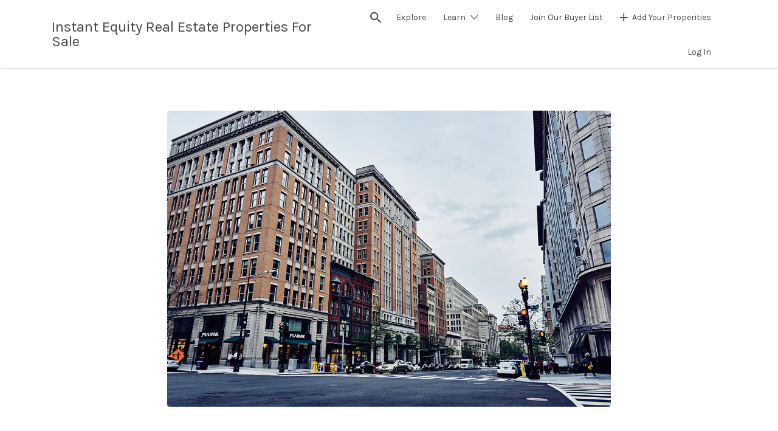

--- FILE ---
content_type: application/javascript
request_url: https://instantequity.com/wp-content/plugins/woocommerce-social-login/assets/js/frontend/wc-social-login.min.js?ver=2.10.1
body_size: 282
content:
"use strict";(function(){jQuery(document).ready(function(o){var n=o(".woocommerce form.login"),l=n.children(":not(.wc-social-login)"),s=n.find(".wc-social-login");return o("a.js-show-social-login").on("click",function(i){var e;return i.preventDefault(),n.is(":visible")?l.is(":visible")?(e=l.length,l.fadeOut(function(){if(0===--e)return s.fadeIn()})):s.is(":visible")?n.slideUp():void 0:(s.is(":visible")||(l.hide(),s.show()),n.slideDown())}),o(document.body).off("click","a.showlogin"),o("a.showlogin").on("click",function(i){return i.preventDefault(),n.is(":visible")?s.is(":visible")?s.fadeOut(function(){return l.fadeIn()}):l.is(":visible")?n.slideUp():void 0:(l.is(":visible")||(l.show(),s.hide()),n.slideDown())}),o("a.js-show-available-providers").on("click",function(i){var e;return i.preventDefault(),(e=o(".wc-social-login-available-providers")).show(),o("html, body").animate({scrollTop:e.offset().top},1e3),o(this).hide()})})}).call(void 0);